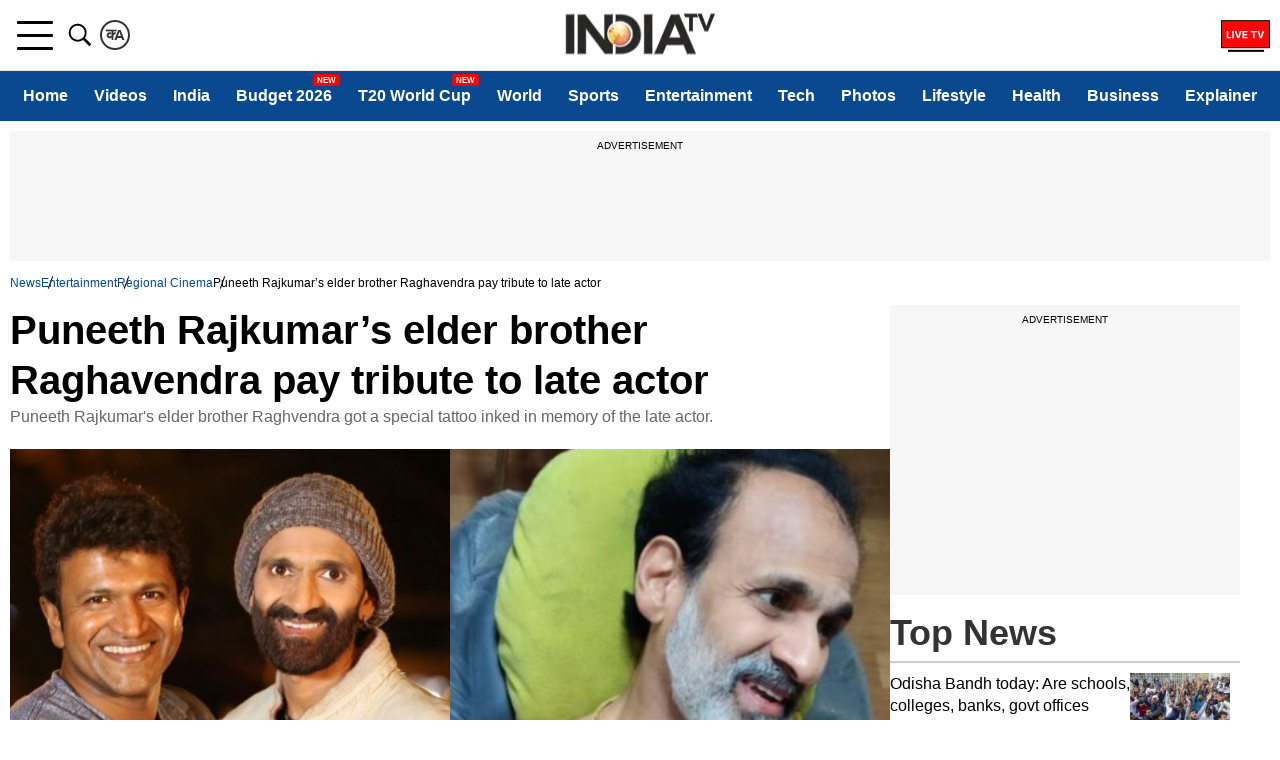

--- FILE ---
content_type: application/javascript; charset=utf-8
request_url: https://fundingchoicesmessages.google.com/f/AGSKWxXPMBD9d0lo81NxulzoU7Jey1dmwoCp4MRYaXyaKmvxnEG3mgMH4PX6yLAmUm3Ev11PIrLtiEm42TiNC01NRHl41MkQeucS79NLmw7a773x6s6ZMr7asSMfXvaG16uFUmDM3BWF6w==?fccs=W251bGwsbnVsbCxudWxsLG51bGwsbnVsbCxudWxsLFsxNzY5NjEzNTI5LDMwMDAwMDAwXSxudWxsLG51bGwsbnVsbCxbbnVsbCxbN11dLCJodHRwczovL3d3dy5pbmRpYXR2bmV3cy5jb20vZW50ZXJ0YWlubWVudC9yZWdpb25hbC1jaW5lbWEvcHVuZWV0aC1yYWprdW1hcnMtZWxkZXItYnJvdGhlci1yYWdoYXZlbmRyYS1wYXktdHJpYnV0ZS10by1sYXRlLWFjdG9yLTIwMjMtMDUtMjktODczMjE1IixudWxsLFtbOCwiazYxUEJqbWs2TzAiXSxbOSwiZW4tVVMiXSxbMTksIjIiXSxbMTcsIlswXSJdLFsyNCwiIl0sWzI5LCJmYWxzZSJdXV0
body_size: -210
content:
if (typeof __googlefc.fcKernelManager.run === 'function') {"use strict";this.default_ContributorServingResponseClientJs=this.default_ContributorServingResponseClientJs||{};(function(_){var window=this;
try{
var QH=function(a){this.A=_.t(a)};_.u(QH,_.J);var RH=_.ed(QH);var SH=function(a,b,c){this.B=a;this.params=b;this.j=c;this.l=_.F(this.params,4);this.o=new _.dh(this.B.document,_.O(this.params,3),new _.Qg(_.Qk(this.j)))};SH.prototype.run=function(){if(_.P(this.params,10)){var a=this.o;var b=_.eh(a);b=_.Od(b,4);_.ih(a,b)}a=_.Rk(this.j)?_.be(_.Rk(this.j)):new _.de;_.ee(a,9);_.F(a,4)!==1&&_.G(a,4,this.l===2||this.l===3?1:2);_.Fg(this.params,5)&&(b=_.O(this.params,5),_.hg(a,6,b));return a};var TH=function(){};TH.prototype.run=function(a,b){var c,d;return _.v(function(e){c=RH(b);d=(new SH(a,c,_.A(c,_.Pk,2))).run();return e.return({ia:_.L(d)})})};_.Tk(8,new TH);
}catch(e){_._DumpException(e)}
}).call(this,this.default_ContributorServingResponseClientJs);
// Google Inc.

//# sourceURL=/_/mss/boq-content-ads-contributor/_/js/k=boq-content-ads-contributor.ContributorServingResponseClientJs.en_US.k61PBjmk6O0.es5.O/d=1/exm=kernel_loader,loader_js_executable/ed=1/rs=AJlcJMztj-kAdg6DB63MlSG3pP52LjSptg/m=web_iab_tcf_v2_signal_executable
__googlefc.fcKernelManager.run('\x5b\x5b\x5b8,\x22\x5bnull,\x5b\x5bnull,null,null,\\\x22https:\/\/fundingchoicesmessages.google.com\/f\/AGSKWxVhDGeRUdHuymTiNKZc_CH55H9ue0wqgdYWHwThCaJUOJlwY5iONIgv_x0iOyRtBFDPq8Ams-ow8IG7qgaduu-pCIjnRWpa8pf4J-XOv5DXZH8H8xkcowEyoq-N_FBTAlZ2nxYNVA\\\\u003d\\\\u003d\\\x22\x5d,null,null,\x5bnull,null,null,\\\x22https:\/\/fundingchoicesmessages.google.com\/el\/AGSKWxWfP7Tt_j9sol3Vml0zpKLzgOrYqY3Ls0-viwoUFQeBHWyJ-px1pqQoTbXL9c83-aOdO1s2_Fb8yWWX21fCnM3yPQqHbzReq257oNRESM0NiIhVE4XQRHhE5Y9s7b55SYTN1XmvYQ\\\\u003d\\\\u003d\\\x22\x5d,null,\x5bnull,\x5b7\x5d\x5d\x5d,\\\x22indiatvnews.com\\\x22,1,\\\x22en\\\x22,null,null,null,null,1\x5d\x22\x5d\x5d,\x5bnull,null,null,\x22https:\/\/fundingchoicesmessages.google.com\/f\/AGSKWxVv2-hvQoNMG5zEqTMLBMIletzOxmdCFgsKrPvbWHR5KqHGq7liBUNhKs3tS-SZ8aAfHhK1Mvqg7xUM9pG3y6nLR0EGXnQP3-APWsHYrZ9LKa-ShB8jTiMd5wgmLul8dUG6HiT4dw\\u003d\\u003d\x22\x5d\x5d');}